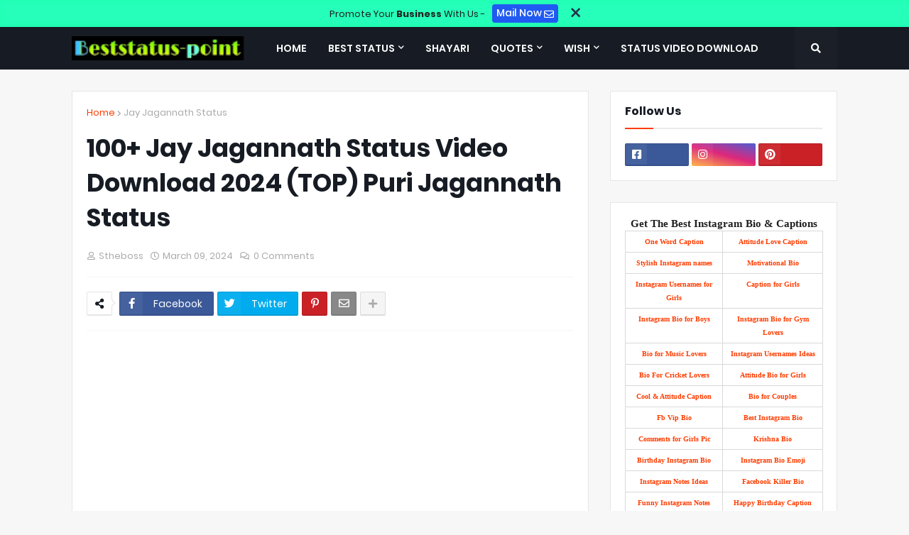

--- FILE ---
content_type: text/html; charset=utf-8
request_url: https://www.google.com/recaptcha/api2/aframe
body_size: 266
content:
<!DOCTYPE HTML><html><head><meta http-equiv="content-type" content="text/html; charset=UTF-8"></head><body><script nonce="q94oskaAopB4GF0M4IydRw">/** Anti-fraud and anti-abuse applications only. See google.com/recaptcha */ try{var clients={'sodar':'https://pagead2.googlesyndication.com/pagead/sodar?'};window.addEventListener("message",function(a){try{if(a.source===window.parent){var b=JSON.parse(a.data);var c=clients[b['id']];if(c){var d=document.createElement('img');d.src=c+b['params']+'&rc='+(localStorage.getItem("rc::a")?sessionStorage.getItem("rc::b"):"");window.document.body.appendChild(d);sessionStorage.setItem("rc::e",parseInt(sessionStorage.getItem("rc::e")||0)+1);localStorage.setItem("rc::h",'1768661114022');}}}catch(b){}});window.parent.postMessage("_grecaptcha_ready", "*");}catch(b){}</script></body></html>